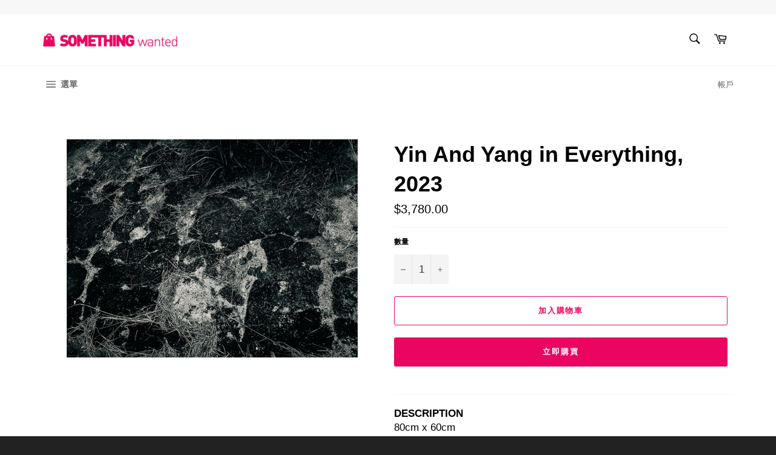

--- FILE ---
content_type: text/html; charset=utf-8
request_url: https://somethingwanted.com/products/yin-and-yang-in-everything-2037
body_size: 20633
content:
<!doctype html>
<html class="no-js" lang="zh-TW">
<head>

  <meta charset="utf-8">
  <meta http-equiv="X-UA-Compatible" content="IE=edge,chrome=1">
  <meta name="google-site-verification" content="zMsrAWMKhaa4c_fpjm2yIy8I1mob2eKjzlPzu7NJQqs" />
  <meta name="viewport" content="width=device-width,initial-scale=1">
  <meta name="theme-color" content="#ffffff">

  
    <link rel="shortcut icon" href="//somethingwanted.com/cdn/shop/files/Icon_64x64_4fe82960-b2e4-4702-9b01-a517f53fc63d_32x32.png?v=1614290268" type="image/png">
  

  <link rel="canonical" href="https://somethingwanted.com/products/yin-and-yang-in-everything-2037">
  <title>
  Yin And Yang in Everything, 2023 &ndash; Something Wanted
  </title>

  
    <meta name="description" content="DESCRIPTION80cm x 60cmUnique Artist&#39;s Print on Hahnemühle metallic paper with artist autograph DELIVERY OF THE GOODSDelivery will be arranged within 10-14 working days, shipping fee will be charged after shipping out. DELIVERY SERVICESF Express (PAID BY BUYER) *郵費到付 TERMS &amp;amp; CONDITIONS All images are for reference o">
  

  <!-- /snippets/social-meta-tags.liquid -->




<meta property="og:site_name" content="Something Wanted">
<meta property="og:url" content="https://somethingwanted.com/products/yin-and-yang-in-everything-2037">
<meta property="og:title" content="Yin And Yang in Everything, 2023">
<meta property="og:type" content="product">
<meta property="og:description" content="DESCRIPTION80cm x 60cmUnique Artist&#39;s Print on Hahnemühle metallic paper with artist autograph DELIVERY OF THE GOODSDelivery will be arranged within 10-14 working days, shipping fee will be charged after shipping out. DELIVERY SERVICESF Express (PAID BY BUYER) *郵費到付 TERMS &amp;amp; CONDITIONS All images are for reference o">

  <meta property="og:price:amount" content="3,780.00">
  <meta property="og:price:currency" content="HKD">

<meta property="og:image" content="http://somethingwanted.com/cdn/shop/files/YinAndYanginEverything_2023_3_780_14_1200x1200.jpg?v=1686110305">
<meta property="og:image:secure_url" content="https://somethingwanted.com/cdn/shop/files/YinAndYanginEverything_2023_3_780_14_1200x1200.jpg?v=1686110305">


<meta name="twitter:card" content="summary_large_image">
<meta name="twitter:title" content="Yin And Yang in Everything, 2023">
<meta name="twitter:description" content="DESCRIPTION80cm x 60cmUnique Artist&#39;s Print on Hahnemühle metallic paper with artist autograph DELIVERY OF THE GOODSDelivery will be arranged within 10-14 working days, shipping fee will be charged after shipping out. DELIVERY SERVICESF Express (PAID BY BUYER) *郵費到付 TERMS &amp;amp; CONDITIONS All images are for reference o">


  <script>
    document.documentElement.className = document.documentElement.className.replace('no-js', 'js');
  </script>

  <link href="//somethingwanted.com/cdn/shop/t/24/assets/theme.scss.css?v=103376332768532959001759259769" rel="stylesheet" type="text/css" media="all" />

  <script>
    window.theme = window.theme || {};

    theme.strings = {
      stockAvailable: "可供應 1 件",
      addToCart: "加入購物車",
      soldOut: "out of stock",
      unavailable: "無法供貨",
      noStockAvailable: "此商品庫存不足，無法加入購物車。",
      willNotShipUntil: "最快 [date] 出貨",
      willBeInStockAfter: "[date] 後會有現貨",
      totalCartDiscount: "您將省下 [savings]",
      addressError: "尋找此地址時發生錯誤",
      addressNoResults: "此地址無結果",
      addressQueryLimit: "您已超出 Google API 使用量限制。請考慮升級為\u003ca href=\"https:\/\/developers.google.com\/maps\/premium\/usage-limits\"\u003e付費方案\u003c\/a\u003e。",
      authError: "驗證 Google 地圖 API 金鑰時發生問題。",
      slideNumber: "目前為第 [slide_number] 投影片"
    };
  </script>

  <script src="//somethingwanted.com/cdn/shop/t/24/assets/lazysizes.min.js?v=56045284683979784691581575349" async="async"></script>

  

  <script src="//somethingwanted.com/cdn/shop/t/24/assets/vendor.js?v=59352919779726365461581575351" defer="defer"></script>

  
    <script>
      window.theme = window.theme || {};
      theme.moneyFormat = "${{amount}}";
    </script>
  
  
  <script src="//somethingwanted.com/cdn/shop/t/24/assets/theme.js?v=99022197236177588641581575349" defer="defer"></script>

  
  
  <script>window.performance && window.performance.mark && window.performance.mark('shopify.content_for_header.start');</script><meta id="shopify-digital-wallet" name="shopify-digital-wallet" content="/17892285/digital_wallets/dialog">
<link rel="alternate" type="application/json+oembed" href="https://somethingwanted.com/products/yin-and-yang-in-everything-2037.oembed">
<script async="async" src="/checkouts/internal/preloads.js?locale=zh-HK"></script>
<script id="shopify-features" type="application/json">{"accessToken":"d544a95cf64ff025cc622cab246f1f22","betas":["rich-media-storefront-analytics"],"domain":"somethingwanted.com","predictiveSearch":false,"shopId":17892285,"locale":"zh-tw"}</script>
<script>var Shopify = Shopify || {};
Shopify.shop = "somethingwanted.myshopify.com";
Shopify.locale = "zh-TW";
Shopify.currency = {"active":"HKD","rate":"1.0"};
Shopify.country = "HK";
Shopify.theme = {"name":"New Brand 2020 - For Single Product","id":80532701269,"schema_name":"Venture","schema_version":"11.0.3","theme_store_id":775,"role":"main"};
Shopify.theme.handle = "null";
Shopify.theme.style = {"id":null,"handle":null};
Shopify.cdnHost = "somethingwanted.com/cdn";
Shopify.routes = Shopify.routes || {};
Shopify.routes.root = "/";</script>
<script type="module">!function(o){(o.Shopify=o.Shopify||{}).modules=!0}(window);</script>
<script>!function(o){function n(){var o=[];function n(){o.push(Array.prototype.slice.apply(arguments))}return n.q=o,n}var t=o.Shopify=o.Shopify||{};t.loadFeatures=n(),t.autoloadFeatures=n()}(window);</script>
<script id="shop-js-analytics" type="application/json">{"pageType":"product"}</script>
<script defer="defer" async type="module" src="//somethingwanted.com/cdn/shopifycloud/shop-js/modules/v2/client.init-shop-cart-sync_D7a00JyF.zh-TW.esm.js"></script>
<script defer="defer" async type="module" src="//somethingwanted.com/cdn/shopifycloud/shop-js/modules/v2/chunk.common_B9kDLQQr.esm.js"></script>
<script type="module">
  await import("//somethingwanted.com/cdn/shopifycloud/shop-js/modules/v2/client.init-shop-cart-sync_D7a00JyF.zh-TW.esm.js");
await import("//somethingwanted.com/cdn/shopifycloud/shop-js/modules/v2/chunk.common_B9kDLQQr.esm.js");

  window.Shopify.SignInWithShop?.initShopCartSync?.({"fedCMEnabled":true,"windoidEnabled":true});

</script>
<script>(function() {
  var isLoaded = false;
  function asyncLoad() {
    if (isLoaded) return;
    isLoaded = true;
    var urls = ["\/\/www.powr.io\/powr.js?powr-token=somethingwanted.myshopify.com\u0026external-type=shopify\u0026shop=somethingwanted.myshopify.com","https:\/\/str.rise-ai.com\/?shop=somethingwanted.myshopify.com","https:\/\/strn.rise-ai.com\/?shop=somethingwanted.myshopify.com","https:\/\/api.revy.io\/bundle.js?shop=somethingwanted.myshopify.com","\/\/app.backinstock.org\/widget\/12968_1720040833.js?category=bis\u0026v=6\u0026shop=somethingwanted.myshopify.com"];
    for (var i = 0; i < urls.length; i++) {
      var s = document.createElement('script');
      s.type = 'text/javascript';
      s.async = true;
      s.src = urls[i];
      var x = document.getElementsByTagName('script')[0];
      x.parentNode.insertBefore(s, x);
    }
  };
  if(window.attachEvent) {
    window.attachEvent('onload', asyncLoad);
  } else {
    window.addEventListener('load', asyncLoad, false);
  }
})();</script>
<script id="__st">var __st={"a":17892285,"offset":28800,"reqid":"db72ed80-050f-4d4c-a1ce-0dd1c179fe31-1765714267","pageurl":"somethingwanted.com\/products\/yin-and-yang-in-everything-2037","u":"5139dbf1669d","p":"product","rtyp":"product","rid":6933434662997};</script>
<script>window.ShopifyPaypalV4VisibilityTracking = true;</script>
<script id="captcha-bootstrap">!function(){'use strict';const t='contact',e='account',n='new_comment',o=[[t,t],['blogs',n],['comments',n],[t,'customer']],c=[[e,'customer_login'],[e,'guest_login'],[e,'recover_customer_password'],[e,'create_customer']],r=t=>t.map((([t,e])=>`form[action*='/${t}']:not([data-nocaptcha='true']) input[name='form_type'][value='${e}']`)).join(','),a=t=>()=>t?[...document.querySelectorAll(t)].map((t=>t.form)):[];function s(){const t=[...o],e=r(t);return a(e)}const i='password',u='form_key',d=['recaptcha-v3-token','g-recaptcha-response','h-captcha-response',i],f=()=>{try{return window.sessionStorage}catch{return}},m='__shopify_v',_=t=>t.elements[u];function p(t,e,n=!1){try{const o=window.sessionStorage,c=JSON.parse(o.getItem(e)),{data:r}=function(t){const{data:e,action:n}=t;return t[m]||n?{data:e,action:n}:{data:t,action:n}}(c);for(const[e,n]of Object.entries(r))t.elements[e]&&(t.elements[e].value=n);n&&o.removeItem(e)}catch(o){console.error('form repopulation failed',{error:o})}}const l='form_type',E='cptcha';function T(t){t.dataset[E]=!0}const w=window,h=w.document,L='Shopify',v='ce_forms',y='captcha';let A=!1;((t,e)=>{const n=(g='f06e6c50-85a8-45c8-87d0-21a2b65856fe',I='https://cdn.shopify.com/shopifycloud/storefront-forms-hcaptcha/ce_storefront_forms_captcha_hcaptcha.v1.5.2.iife.js',D={infoText:'已受到 hCaptcha 保護',privacyText:'隱私',termsText:'條款'},(t,e,n)=>{const o=w[L][v],c=o.bindForm;if(c)return c(t,g,e,D).then(n);var r;o.q.push([[t,g,e,D],n]),r=I,A||(h.body.append(Object.assign(h.createElement('script'),{id:'captcha-provider',async:!0,src:r})),A=!0)});var g,I,D;w[L]=w[L]||{},w[L][v]=w[L][v]||{},w[L][v].q=[],w[L][y]=w[L][y]||{},w[L][y].protect=function(t,e){n(t,void 0,e),T(t)},Object.freeze(w[L][y]),function(t,e,n,w,h,L){const[v,y,A,g]=function(t,e,n){const i=e?o:[],u=t?c:[],d=[...i,...u],f=r(d),m=r(i),_=r(d.filter((([t,e])=>n.includes(e))));return[a(f),a(m),a(_),s()]}(w,h,L),I=t=>{const e=t.target;return e instanceof HTMLFormElement?e:e&&e.form},D=t=>v().includes(t);t.addEventListener('submit',(t=>{const e=I(t);if(!e)return;const n=D(e)&&!e.dataset.hcaptchaBound&&!e.dataset.recaptchaBound,o=_(e),c=g().includes(e)&&(!o||!o.value);(n||c)&&t.preventDefault(),c&&!n&&(function(t){try{if(!f())return;!function(t){const e=f();if(!e)return;const n=_(t);if(!n)return;const o=n.value;o&&e.removeItem(o)}(t);const e=Array.from(Array(32),(()=>Math.random().toString(36)[2])).join('');!function(t,e){_(t)||t.append(Object.assign(document.createElement('input'),{type:'hidden',name:u})),t.elements[u].value=e}(t,e),function(t,e){const n=f();if(!n)return;const o=[...t.querySelectorAll(`input[type='${i}']`)].map((({name:t})=>t)),c=[...d,...o],r={};for(const[a,s]of new FormData(t).entries())c.includes(a)||(r[a]=s);n.setItem(e,JSON.stringify({[m]:1,action:t.action,data:r}))}(t,e)}catch(e){console.error('failed to persist form',e)}}(e),e.submit())}));const S=(t,e)=>{t&&!t.dataset[E]&&(n(t,e.some((e=>e===t))),T(t))};for(const o of['focusin','change'])t.addEventListener(o,(t=>{const e=I(t);D(e)&&S(e,y())}));const B=e.get('form_key'),M=e.get(l),P=B&&M;t.addEventListener('DOMContentLoaded',(()=>{const t=y();if(P)for(const e of t)e.elements[l].value===M&&p(e,B);[...new Set([...A(),...v().filter((t=>'true'===t.dataset.shopifyCaptcha))])].forEach((e=>S(e,t)))}))}(h,new URLSearchParams(w.location.search),n,t,e,['guest_login'])})(!0,!0)}();</script>
<script integrity="sha256-52AcMU7V7pcBOXWImdc/TAGTFKeNjmkeM1Pvks/DTgc=" data-source-attribution="shopify.loadfeatures" defer="defer" src="//somethingwanted.com/cdn/shopifycloud/storefront/assets/storefront/load_feature-81c60534.js" crossorigin="anonymous"></script>
<script data-source-attribution="shopify.dynamic_checkout.dynamic.init">var Shopify=Shopify||{};Shopify.PaymentButton=Shopify.PaymentButton||{isStorefrontPortableWallets:!0,init:function(){window.Shopify.PaymentButton.init=function(){};var t=document.createElement("script");t.src="https://somethingwanted.com/cdn/shopifycloud/portable-wallets/latest/portable-wallets.zh-tw.js",t.type="module",document.head.appendChild(t)}};
</script>
<script data-source-attribution="shopify.dynamic_checkout.buyer_consent">
  function portableWalletsHideBuyerConsent(e){var t=document.getElementById("shopify-buyer-consent"),n=document.getElementById("shopify-subscription-policy-button");t&&n&&(t.classList.add("hidden"),t.setAttribute("aria-hidden","true"),n.removeEventListener("click",e))}function portableWalletsShowBuyerConsent(e){var t=document.getElementById("shopify-buyer-consent"),n=document.getElementById("shopify-subscription-policy-button");t&&n&&(t.classList.remove("hidden"),t.removeAttribute("aria-hidden"),n.addEventListener("click",e))}window.Shopify?.PaymentButton&&(window.Shopify.PaymentButton.hideBuyerConsent=portableWalletsHideBuyerConsent,window.Shopify.PaymentButton.showBuyerConsent=portableWalletsShowBuyerConsent);
</script>
<script>
  function portableWalletsCleanup(e){e&&e.src&&console.error("Failed to load portable wallets script "+e.src);var t=document.querySelectorAll("shopify-accelerated-checkout .shopify-payment-button__skeleton, shopify-accelerated-checkout-cart .wallet-cart-button__skeleton"),e=document.getElementById("shopify-buyer-consent");for(let e=0;e<t.length;e++)t[e].remove();e&&e.remove()}function portableWalletsNotLoadedAsModule(e){e instanceof ErrorEvent&&"string"==typeof e.message&&e.message.includes("import.meta")&&"string"==typeof e.filename&&e.filename.includes("portable-wallets")&&(window.removeEventListener("error",portableWalletsNotLoadedAsModule),window.Shopify.PaymentButton.failedToLoad=e,"loading"===document.readyState?document.addEventListener("DOMContentLoaded",window.Shopify.PaymentButton.init):window.Shopify.PaymentButton.init())}window.addEventListener("error",portableWalletsNotLoadedAsModule);
</script>

<script type="module" src="https://somethingwanted.com/cdn/shopifycloud/portable-wallets/latest/portable-wallets.zh-tw.js" onError="portableWalletsCleanup(this)" crossorigin="anonymous"></script>
<script nomodule>
  document.addEventListener("DOMContentLoaded", portableWalletsCleanup);
</script>

<link id="shopify-accelerated-checkout-styles" rel="stylesheet" media="screen" href="https://somethingwanted.com/cdn/shopifycloud/portable-wallets/latest/accelerated-checkout-backwards-compat.css" crossorigin="anonymous">
<style id="shopify-accelerated-checkout-cart">
        #shopify-buyer-consent {
  margin-top: 1em;
  display: inline-block;
  width: 100%;
}

#shopify-buyer-consent.hidden {
  display: none;
}

#shopify-subscription-policy-button {
  background: none;
  border: none;
  padding: 0;
  text-decoration: underline;
  font-size: inherit;
  cursor: pointer;
}

#shopify-subscription-policy-button::before {
  box-shadow: none;
}

      </style>

<script>window.performance && window.performance.mark && window.performance.mark('shopify.content_for_header.end');</script>
  <script src="https://shopoe.net/app.js"></script>
<script>window.is_hulkpo_installed=true</script><!-- BEGIN app block: shopify://apps/buddha-mega-menu-navigation/blocks/megamenu/dbb4ce56-bf86-4830-9b3d-16efbef51c6f -->
<script>
        var productImageAndPrice = [],
            collectionImages = [],
            articleImages = [],
            mmLivIcons = false,
            mmFlipClock = false,
            mmFixesUseJquery = false,
            mmNumMMI = 4,
            mmSchemaTranslation = {},
            mmMenuStrings =  [] ,
            mmShopLocale = "zh-TW",
            mmShopLocaleCollectionsRoute = "/collections",
            mmSchemaDesignJSON = [{"action":"design","setting":"font_family","value":"Default"},{"action":"design","setting":"tree_sub_direction","value":"set_tree_auto"},{"action":"design","setting":"button_background_hover_color","value":"#0d8781"},{"action":"design","setting":"link_hover_color","value":"#0da19a"},{"action":"design","setting":"button_background_color","value":"#0da19a"},{"action":"design","setting":"link_color","value":"#4e4e4e"},{"action":"design","setting":"background_hover_color","value":"#f9f9f9"},{"action":"design","setting":"background_color","value":"#ffffff"},{"action":"design","setting":"button_text_hover_color","value":"#ffffff"},{"action":"design","setting":"button_text_color","value":"#ffffff"},{"action":"design","setting":"font_size","value":"13px"},{"action":"design","setting":"text_color","value":"#222222"},{"action":"design","setting":"vertical_text_color","value":"#4e4e4e"},{"action":"design","setting":"vertical_link_color","value":"#4e4e4e"},{"action":"design","setting":"vertical_link_hover_color","value":"#0da19a"},{"action":"design","setting":"vertical_font_size","value":"13px"}],
            mmDomChangeSkipUl = "",
            buddhaMegaMenuShop = "somethingwanted.myshopify.com",
            mmWireframeCompression = "0",
            mmExtensionAssetUrl = "https://cdn.shopify.com/extensions/019abe06-4a3f-7763-88da-170e1b54169b/mega-menu-151/assets/";var bestSellersHTML = '';var newestProductsHTML = '';/* get link lists api */
        var linkLists={"main-menu" : {"title":"Something Wanted 選單", "items":["/","https://somethingwanted.com/collections/madame-figaro","/collections/madame-figaro-see-you-in-my-dream-exhibition","/collections/lost-in-your-eyes-iman","/collections/%E9%A1%AF%E5%8C%96%E7%9A%84%E5%A5%87%E8%B9%9F-%E6%B0%B4%E7%93%B6%E6%99%82%E4%BB%A3%E7%9A%84%E8%B1%90%E7%9B%9B%E8%88%87%E8%A6%BA%E9%86%92%E4%B9%8B%E6%97%85-%E8%8E%8E%E6%8B%89",]},"footer" : {"title":"Something Wanted", "items":["/pages/terms-of-services","/pages/privacy-policy","/pages/refund-policy","/pages/contact-us","/collections",]},"customer-account-main-menu" : {"title":"顧客帳號主選單", "items":["/","https://shopify.com/17892285/account/orders?locale=zh-TW&amp;region_country=HK",]},};/*ENDPARSE*/

        

        /* set product prices *//* get the collection images *//* get the article images *//* customer fixes */
        var mmThemeFixesAfter = function(){ if (tempMenuObject.u.querySelector(".site-nav--active.buddha-menu-item") == null) { mmForEach(tempMenuObject.u, ".buddha-menu-item", function(el){ el.classList.add("site-nav--active"); }); } mmAddStyle(" .horizontal-mega-menu { white-space: normal; } ", "themeScript"); }; 
        

        var mmWireframe = {"html" : "<li class=\"buddha-menu-item\"  ><a data-href=\"/\" href=\"/\" aria-label=\"Home\" data-no-instant=\"\" onclick=\"mmGoToPage(this, event); return false;\"  ><i class=\"mm-icon static fa fa-home\" aria-hidden=\"true\"></i><span class=\"mm-title\">Home</span></a></li><li class=\"buddha-menu-item\"  ><a data-href=\"/\" href=\"/\" aria-label=\"Health Care Store\" data-no-instant=\"\" onclick=\"mmGoToPage(this, event); return false;\"  ><i class=\"mm-icon static fa fa-child\" aria-hidden=\"true\"></i><span class=\"mm-title\">Health Care Store</span><i class=\"mm-arrow mm-angle-down\" aria-hidden=\"true\"></i><span class=\"toggle-menu-btn\" style=\"display:none;\" title=\"Toggle menu\" onclick=\"return toggleSubmenu(this)\"><span class=\"mm-arrow-icon\"><span class=\"bar-one\"></span><span class=\"bar-two\"></span></span></span></a><ul class=\"mm-submenu tree  small mm-last-level\"><li data-href=\"/\" href=\"/\" aria-label=\"Supplement\" data-no-instant=\"\" onclick=\"mmGoToPage(this, event); return false;\"  ><a data-href=\"/\" href=\"/\" aria-label=\"Supplement\" data-no-instant=\"\" onclick=\"mmGoToPage(this, event); return false;\"  ><span class=\"mm-title\">Supplement</span></a></li><li data-href=\"/\" href=\"/\" aria-label=\"Personal care\" data-no-instant=\"\" onclick=\"mmGoToPage(this, event); return false;\"  ><a data-href=\"/\" href=\"/\" aria-label=\"Personal care\" data-no-instant=\"\" onclick=\"mmGoToPage(this, event); return false;\"  ><span class=\"mm-title\">Personal care</span></a></li></ul></li><li class=\"buddha-menu-item\"  ><a data-href=\"/collections/beauty\" href=\"/collections/beauty\" aria-label=\"Pass\" data-no-instant=\"\" onclick=\"mmGoToPage(this, event); return false;\"  ><i class=\"mm-icon static fa fa-magic\" aria-hidden=\"true\"></i><span class=\"mm-title\">Pass</span><i class=\"mm-arrow mm-angle-down\" aria-hidden=\"true\"></i><span class=\"toggle-menu-btn\" style=\"display:none;\" title=\"Toggle menu\" onclick=\"return toggleSubmenu(this)\"><span class=\"mm-arrow-icon\"><span class=\"bar-one\"></span><span class=\"bar-two\"></span></span></span></a><ul class=\"mm-submenu tree  small mm-last-level\"><li data-href=\"/\" href=\"/\" aria-label=\"Bridal pass\" data-no-instant=\"\" onclick=\"mmGoToPage(this, event); return false;\"  ><a data-href=\"/\" href=\"/\" aria-label=\"Bridal pass\" data-no-instant=\"\" onclick=\"mmGoToPage(this, event); return false;\"  ><span class=\"mm-title\">Bridal pass</span></a></li><li data-href=\"/\" href=\"/\" aria-label=\"Beauty pass\" data-no-instant=\"\" onclick=\"mmGoToPage(this, event); return false;\"  ><a data-href=\"/\" href=\"/\" aria-label=\"Beauty pass\" data-no-instant=\"\" onclick=\"mmGoToPage(this, event); return false;\"  ><span class=\"mm-title\">Beauty pass</span></a></li><li data-href=\"/\" href=\"/\" aria-label=\"Kids pass\" data-no-instant=\"\" onclick=\"mmGoToPage(this, event); return false;\"  ><a data-href=\"/\" href=\"/\" aria-label=\"Kids pass\" data-no-instant=\"\" onclick=\"mmGoToPage(this, event); return false;\"  ><span class=\"mm-title\">Kids pass</span></a></li></ul></li><li class=\"buddha-menu-item\"  ><a data-href=\"/\" href=\"/\" aria-label=\"More Select\" data-no-instant=\"\" onclick=\"mmGoToPage(this, event); return false;\"  ><i class=\"mm-icon static fa fa-thumbs-up\" aria-hidden=\"true\"></i><span class=\"mm-title\">More Select</span><i class=\"mm-arrow mm-angle-down\" aria-hidden=\"true\"></i><span class=\"toggle-menu-btn\" style=\"display:none;\" title=\"Toggle menu\" onclick=\"return toggleSubmenu(this)\"><span class=\"mm-arrow-icon\"><span class=\"bar-one\"></span><span class=\"bar-two\"></span></span></span></a><ul class=\"mm-submenu tree  small mm-last-level\"><li data-href=\"/\" href=\"/\" aria-label=\"Beauty gadget\" data-no-instant=\"\" onclick=\"mmGoToPage(this, event); return false;\"  ><a data-href=\"/\" href=\"/\" aria-label=\"Beauty gadget\" data-no-instant=\"\" onclick=\"mmGoToPage(this, event); return false;\"  ><span class=\"mm-title\">Beauty gadget</span></a></li><li data-href=\"/\" href=\"/\" aria-label=\"Pop-up campaign\" data-no-instant=\"\" onclick=\"mmGoToPage(this, event); return false;\"  ><a data-href=\"/\" href=\"/\" aria-label=\"Pop-up campaign\" data-no-instant=\"\" onclick=\"mmGoToPage(this, event); return false;\"  ><span class=\"mm-title\">Pop-up campaign</span></a></li></ul></li>" };

        function mmLoadJS(file, async = true) {
            let script = document.createElement("script");
            script.setAttribute("src", file);
            script.setAttribute("data-no-instant", "");
            script.setAttribute("type", "text/javascript");
            script.setAttribute("async", async);
            document.head.appendChild(script);
        }
        function mmLoadCSS(file) {  
            var style = document.createElement('link');
            style.href = file;
            style.type = 'text/css';
            style.rel = 'stylesheet';
            document.head.append(style); 
        }
              
        var mmDisableWhenResIsLowerThan = '';
        var mmLoadResources = (mmDisableWhenResIsLowerThan == '' || mmDisableWhenResIsLowerThan == 0 || (mmDisableWhenResIsLowerThan > 0 && window.innerWidth>=mmDisableWhenResIsLowerThan));
        if (mmLoadResources) {
            /* load resources via js injection */
            mmLoadJS("https://cdn.shopify.com/extensions/019abe06-4a3f-7763-88da-170e1b54169b/mega-menu-151/assets/buddha-megamenu.js");
            
            mmLoadCSS("https://cdn.shopify.com/extensions/019abe06-4a3f-7763-88da-170e1b54169b/mega-menu-151/assets/buddha-megamenu2.css");}
    </script><!-- HIDE ORIGINAL MENU --><style id="mmHideOriginalMenuStyle"> #SiteNav {visibility: hidden !important;} </style>
        <script>
            setTimeout(function(){
                var mmHideStyle  = document.querySelector("#mmHideOriginalMenuStyle");
                if (mmHideStyle) mmHideStyle.parentNode.removeChild(mmHideStyle);
            },10000);
        </script>
<!-- END app block --><!-- BEGIN app block: shopify://apps/warnify-pro-warnings/blocks/main/b82106ea-6172-4ab0-814f-17df1cb2b18a --><!-- BEGIN app snippet: product -->
<script>    var Elspw = {        params: {            money_format: "${{amount}}",            cart: {                "total_price" : 0,                "attributes": {},                "items" : [                ]            }        }    };    Elspw.params.product = {        "id": 6933434662997,        "title": "Yin And Yang in Everything, 2023",        "handle": "yin-and-yang-in-everything-2037",        "tags": [],        "variants":[{"id":40633282592853,"qty":1,"title":"Default Title","policy":"deny"}],        "collection_ids":[275552239701]    };</script><!-- END app snippet --><!-- BEGIN app snippet: settings -->
  <script>    (function(){      Elspw.loadScript=function(a,b){var c=document.createElement("script");c.type="text/javascript",c.readyState?c.onreadystatechange=function(){"loaded"!=c.readyState&&"complete"!=c.readyState||(c.onreadystatechange=null,b())}:c.onload=function(){b()},c.src=a,document.getElementsByTagName("head")[0].appendChild(c)};      Elspw.config= {"enabled":true,"button":"form[action=\"/cart/add\"] [type=submit], form[action=\"/cart/add\"] .shopify-payment-button__button","css":"","tag":"Els PW","alerts":[],"grid_enabled":1,"cdn":"https://s3.amazonaws.com/els-apps/product-warnings/","theme_app_extensions_enabled":1} ;    })(Elspw)  </script>  <script defer src="https://cdn.shopify.com/extensions/019a9bbd-fa61-76ab-a1b8-1e402579e20d/cli-19/assets/app.js"></script>

<script>
  Elspw.params.elsGeoScriptPath = "https://cdn.shopify.com/extensions/019a9bbd-fa61-76ab-a1b8-1e402579e20d/cli-19/assets/els.geo.js";
  Elspw.params.remodalScriptPath = "https://cdn.shopify.com/extensions/019a9bbd-fa61-76ab-a1b8-1e402579e20d/cli-19/assets/remodal.js";
  Elspw.params.cssPath = "https://cdn.shopify.com/extensions/019a9bbd-fa61-76ab-a1b8-1e402579e20d/cli-19/assets/app.css";
</script><!-- END app snippet --><!-- BEGIN app snippet: elspw-jsons -->



  <script type="application/json" id="elspw-product">
    
          {        "id": 6933434662997,        "title": "Yin And Yang in Everything, 2023",        "handle": "yin-and-yang-in-everything-2037",        "tags": [],        "variants":[{"id":40633282592853,"qty":1,"title":"Default Title","policy":"deny"}],        "collection_ids":[275552239701]      }    
  </script>



<!-- END app snippet -->


<!-- END app block --><!-- BEGIN app block: shopify://apps/hk-pickup-store-sf-express/blocks/pickup-options/708dac37-b435-44e3-8758-c38fcc222dc0 -->


<!-- BEGIN app snippet: pickup-options-info --><script type="text/javascript">
window.waveLocalPickup = window.waveLocalPickup || {};window.waveLocalPickup.langCode = 'zh-TW';
window.waveLocalPickup.shopName = 'Something Wanted';
window.waveLocalPickup.secret = '759c57be86174e35918cf4621a766af0';
window.waveLocalPickup.domain = 'somethingwanted.myshopify.com';
window.waveLocalPickup.pageType = 'product';
window.waveLocalPickup.registerUrl = '/account/register';
window.waveLocalPickup.themeSettings = {"color_header_bg":"#ffffff","color_header_links":"#000000","color_body_bg":"#f7f7f7","color_content_bg":"#ffffff","color_body_headings":"#000000","color_body_text":"#000000","color_button_bg":"#eb0460","color_button_text":"#fff","color_footer_bg":"#222222","color_footer_text":"#fff","color_hero_text":"#fff","color_hero_bg":"#eb0460","type_accent_family":{"error":"json not allowed for this object"},"type_accent_spacing":false,"type_accent_transform":true,"type_base_family":{"error":"json not allowed for this object"},"type_base_size":"17px","type_nav_size":"14px","type_nav_spacing":true,"type_nav_transform":true,"product_images_padding":true,"product_vendor_enable":false,"share_image":null,"social_facebook_link":"","social_twitter_link":"","social_pinterest_link":"","social_instagram_link":"","social_tumblr_link":"","social_snapchat_link":"","social_youtube_link":"","social_vimeo_link":"","share_facebook":true,"share_twitter":true,"share_pinterest":true,"favicon":"\/\/somethingwanted.com\/cdn\/shop\/files\/Icon_64x64_4fe82960-b2e4-4702-9b01-a517f53fc63d.png?v=1614290268","checkout_header_image":null,"checkout_logo_image":"\/\/somethingwanted.com\/cdn\/shop\/files\/Logo_2x_929caea3-9a68-4a99-93d3-fe28f94fdbb5.png?v=1614290268","checkout_logo_position":"left","checkout_logo_size":"small","checkout_body_background_image":null,"checkout_body_background_color":"#fff","checkout_input_background_color_mode":"white","checkout_sidebar_background_image":null,"checkout_sidebar_background_color":"#fafafa","checkout_heading_font":"-apple-system, BlinkMacSystemFont, 'Segoe UI', Roboto, Helvetica, Arial, sans-serif, 'Apple Color Emoji', 'Segoe UI Emoji', 'Segoe UI Symbol'","checkout_body_font":"-apple-system, BlinkMacSystemFont, 'Segoe UI', Roboto, Helvetica, Arial, sans-serif, 'Apple Color Emoji', 'Segoe UI Emoji', 'Segoe UI Symbol'","checkout_accent_color":"#eb0460","checkout_button_color":"#eb0460","checkout_error_color":"#e10000","checkout_banner_background_color":"#fff","checkout_call_to_action_color":"#d8232f","checkout_use_header_image":false,"color_newsletter_input":"#303030","customer_layout":"customer_area"};
window.waveLocalPickup.cart = {};
window.waveLocalPickup.customerTags = null;
</script>
<!-- END app snippet -->



<!-- END app block --><link href="https://monorail-edge.shopifysvc.com" rel="dns-prefetch">
<script>(function(){if ("sendBeacon" in navigator && "performance" in window) {try {var session_token_from_headers = performance.getEntriesByType('navigation')[0].serverTiming.find(x => x.name == '_s').description;} catch {var session_token_from_headers = undefined;}var session_cookie_matches = document.cookie.match(/_shopify_s=([^;]*)/);var session_token_from_cookie = session_cookie_matches && session_cookie_matches.length === 2 ? session_cookie_matches[1] : "";var session_token = session_token_from_headers || session_token_from_cookie || "";function handle_abandonment_event(e) {var entries = performance.getEntries().filter(function(entry) {return /monorail-edge.shopifysvc.com/.test(entry.name);});if (!window.abandonment_tracked && entries.length === 0) {window.abandonment_tracked = true;var currentMs = Date.now();var navigation_start = performance.timing.navigationStart;var payload = {shop_id: 17892285,url: window.location.href,navigation_start,duration: currentMs - navigation_start,session_token,page_type: "product"};window.navigator.sendBeacon("https://monorail-edge.shopifysvc.com/v1/produce", JSON.stringify({schema_id: "online_store_buyer_site_abandonment/1.1",payload: payload,metadata: {event_created_at_ms: currentMs,event_sent_at_ms: currentMs}}));}}window.addEventListener('pagehide', handle_abandonment_event);}}());</script>
<script id="web-pixels-manager-setup">(function e(e,d,r,n,o){if(void 0===o&&(o={}),!Boolean(null===(a=null===(i=window.Shopify)||void 0===i?void 0:i.analytics)||void 0===a?void 0:a.replayQueue)){var i,a;window.Shopify=window.Shopify||{};var t=window.Shopify;t.analytics=t.analytics||{};var s=t.analytics;s.replayQueue=[],s.publish=function(e,d,r){return s.replayQueue.push([e,d,r]),!0};try{self.performance.mark("wpm:start")}catch(e){}var l=function(){var e={modern:/Edge?\/(1{2}[4-9]|1[2-9]\d|[2-9]\d{2}|\d{4,})\.\d+(\.\d+|)|Firefox\/(1{2}[4-9]|1[2-9]\d|[2-9]\d{2}|\d{4,})\.\d+(\.\d+|)|Chrom(ium|e)\/(9{2}|\d{3,})\.\d+(\.\d+|)|(Maci|X1{2}).+ Version\/(15\.\d+|(1[6-9]|[2-9]\d|\d{3,})\.\d+)([,.]\d+|)( \(\w+\)|)( Mobile\/\w+|) Safari\/|Chrome.+OPR\/(9{2}|\d{3,})\.\d+\.\d+|(CPU[ +]OS|iPhone[ +]OS|CPU[ +]iPhone|CPU IPhone OS|CPU iPad OS)[ +]+(15[._]\d+|(1[6-9]|[2-9]\d|\d{3,})[._]\d+)([._]\d+|)|Android:?[ /-](13[3-9]|1[4-9]\d|[2-9]\d{2}|\d{4,})(\.\d+|)(\.\d+|)|Android.+Firefox\/(13[5-9]|1[4-9]\d|[2-9]\d{2}|\d{4,})\.\d+(\.\d+|)|Android.+Chrom(ium|e)\/(13[3-9]|1[4-9]\d|[2-9]\d{2}|\d{4,})\.\d+(\.\d+|)|SamsungBrowser\/([2-9]\d|\d{3,})\.\d+/,legacy:/Edge?\/(1[6-9]|[2-9]\d|\d{3,})\.\d+(\.\d+|)|Firefox\/(5[4-9]|[6-9]\d|\d{3,})\.\d+(\.\d+|)|Chrom(ium|e)\/(5[1-9]|[6-9]\d|\d{3,})\.\d+(\.\d+|)([\d.]+$|.*Safari\/(?![\d.]+ Edge\/[\d.]+$))|(Maci|X1{2}).+ Version\/(10\.\d+|(1[1-9]|[2-9]\d|\d{3,})\.\d+)([,.]\d+|)( \(\w+\)|)( Mobile\/\w+|) Safari\/|Chrome.+OPR\/(3[89]|[4-9]\d|\d{3,})\.\d+\.\d+|(CPU[ +]OS|iPhone[ +]OS|CPU[ +]iPhone|CPU IPhone OS|CPU iPad OS)[ +]+(10[._]\d+|(1[1-9]|[2-9]\d|\d{3,})[._]\d+)([._]\d+|)|Android:?[ /-](13[3-9]|1[4-9]\d|[2-9]\d{2}|\d{4,})(\.\d+|)(\.\d+|)|Mobile Safari.+OPR\/([89]\d|\d{3,})\.\d+\.\d+|Android.+Firefox\/(13[5-9]|1[4-9]\d|[2-9]\d{2}|\d{4,})\.\d+(\.\d+|)|Android.+Chrom(ium|e)\/(13[3-9]|1[4-9]\d|[2-9]\d{2}|\d{4,})\.\d+(\.\d+|)|Android.+(UC? ?Browser|UCWEB|U3)[ /]?(15\.([5-9]|\d{2,})|(1[6-9]|[2-9]\d|\d{3,})\.\d+)\.\d+|SamsungBrowser\/(5\.\d+|([6-9]|\d{2,})\.\d+)|Android.+MQ{2}Browser\/(14(\.(9|\d{2,})|)|(1[5-9]|[2-9]\d|\d{3,})(\.\d+|))(\.\d+|)|K[Aa][Ii]OS\/(3\.\d+|([4-9]|\d{2,})\.\d+)(\.\d+|)/},d=e.modern,r=e.legacy,n=navigator.userAgent;return n.match(d)?"modern":n.match(r)?"legacy":"unknown"}(),u="modern"===l?"modern":"legacy",c=(null!=n?n:{modern:"",legacy:""})[u],f=function(e){return[e.baseUrl,"/wpm","/b",e.hashVersion,"modern"===e.buildTarget?"m":"l",".js"].join("")}({baseUrl:d,hashVersion:r,buildTarget:u}),m=function(e){var d=e.version,r=e.bundleTarget,n=e.surface,o=e.pageUrl,i=e.monorailEndpoint;return{emit:function(e){var a=e.status,t=e.errorMsg,s=(new Date).getTime(),l=JSON.stringify({metadata:{event_sent_at_ms:s},events:[{schema_id:"web_pixels_manager_load/3.1",payload:{version:d,bundle_target:r,page_url:o,status:a,surface:n,error_msg:t},metadata:{event_created_at_ms:s}}]});if(!i)return console&&console.warn&&console.warn("[Web Pixels Manager] No Monorail endpoint provided, skipping logging."),!1;try{return self.navigator.sendBeacon.bind(self.navigator)(i,l)}catch(e){}var u=new XMLHttpRequest;try{return u.open("POST",i,!0),u.setRequestHeader("Content-Type","text/plain"),u.send(l),!0}catch(e){return console&&console.warn&&console.warn("[Web Pixels Manager] Got an unhandled error while logging to Monorail."),!1}}}}({version:r,bundleTarget:l,surface:e.surface,pageUrl:self.location.href,monorailEndpoint:e.monorailEndpoint});try{o.browserTarget=l,function(e){var d=e.src,r=e.async,n=void 0===r||r,o=e.onload,i=e.onerror,a=e.sri,t=e.scriptDataAttributes,s=void 0===t?{}:t,l=document.createElement("script"),u=document.querySelector("head"),c=document.querySelector("body");if(l.async=n,l.src=d,a&&(l.integrity=a,l.crossOrigin="anonymous"),s)for(var f in s)if(Object.prototype.hasOwnProperty.call(s,f))try{l.dataset[f]=s[f]}catch(e){}if(o&&l.addEventListener("load",o),i&&l.addEventListener("error",i),u)u.appendChild(l);else{if(!c)throw new Error("Did not find a head or body element to append the script");c.appendChild(l)}}({src:f,async:!0,onload:function(){if(!function(){var e,d;return Boolean(null===(d=null===(e=window.Shopify)||void 0===e?void 0:e.analytics)||void 0===d?void 0:d.initialized)}()){var d=window.webPixelsManager.init(e)||void 0;if(d){var r=window.Shopify.analytics;r.replayQueue.forEach((function(e){var r=e[0],n=e[1],o=e[2];d.publishCustomEvent(r,n,o)})),r.replayQueue=[],r.publish=d.publishCustomEvent,r.visitor=d.visitor,r.initialized=!0}}},onerror:function(){return m.emit({status:"failed",errorMsg:"".concat(f," has failed to load")})},sri:function(e){var d=/^sha384-[A-Za-z0-9+/=]+$/;return"string"==typeof e&&d.test(e)}(c)?c:"",scriptDataAttributes:o}),m.emit({status:"loading"})}catch(e){m.emit({status:"failed",errorMsg:(null==e?void 0:e.message)||"Unknown error"})}}})({shopId: 17892285,storefrontBaseUrl: "https://somethingwanted.com",extensionsBaseUrl: "https://extensions.shopifycdn.com/cdn/shopifycloud/web-pixels-manager",monorailEndpoint: "https://monorail-edge.shopifysvc.com/unstable/produce_batch",surface: "storefront-renderer",enabledBetaFlags: ["2dca8a86"],webPixelsConfigList: [{"id":"203849813","configuration":"{\"config\":\"{\\\"pixel_id\\\":\\\"G-X859S9BJD2\\\",\\\"google_tag_ids\\\":[\\\"G-X859S9BJD2\\\"],\\\"gtag_events\\\":[{\\\"type\\\":\\\"begin_checkout\\\",\\\"action_label\\\":\\\"G-X859S9BJD2\\\"},{\\\"type\\\":\\\"search\\\",\\\"action_label\\\":\\\"G-X859S9BJD2\\\"},{\\\"type\\\":\\\"view_item\\\",\\\"action_label\\\":\\\"G-X859S9BJD2\\\"},{\\\"type\\\":\\\"purchase\\\",\\\"action_label\\\":\\\"G-X859S9BJD2\\\"},{\\\"type\\\":\\\"page_view\\\",\\\"action_label\\\":\\\"G-X859S9BJD2\\\"},{\\\"type\\\":\\\"add_payment_info\\\",\\\"action_label\\\":\\\"G-X859S9BJD2\\\"},{\\\"type\\\":\\\"add_to_cart\\\",\\\"action_label\\\":\\\"G-X859S9BJD2\\\"}],\\\"enable_monitoring_mode\\\":false}\"}","eventPayloadVersion":"v1","runtimeContext":"OPEN","scriptVersion":"b2a88bafab3e21179ed38636efcd8a93","type":"APP","apiClientId":1780363,"privacyPurposes":[],"dataSharingAdjustments":{"protectedCustomerApprovalScopes":["read_customer_address","read_customer_email","read_customer_name","read_customer_personal_data","read_customer_phone"]}},{"id":"27295829","eventPayloadVersion":"v1","runtimeContext":"LAX","scriptVersion":"1","type":"CUSTOM","privacyPurposes":["MARKETING"],"name":"Meta pixel (migrated)"},{"id":"shopify-app-pixel","configuration":"{}","eventPayloadVersion":"v1","runtimeContext":"STRICT","scriptVersion":"0450","apiClientId":"shopify-pixel","type":"APP","privacyPurposes":["ANALYTICS","MARKETING"]},{"id":"shopify-custom-pixel","eventPayloadVersion":"v1","runtimeContext":"LAX","scriptVersion":"0450","apiClientId":"shopify-pixel","type":"CUSTOM","privacyPurposes":["ANALYTICS","MARKETING"]}],isMerchantRequest: false,initData: {"shop":{"name":"Something Wanted","paymentSettings":{"currencyCode":"HKD"},"myshopifyDomain":"somethingwanted.myshopify.com","countryCode":"HK","storefrontUrl":"https:\/\/somethingwanted.com"},"customer":null,"cart":null,"checkout":null,"productVariants":[{"price":{"amount":3780.0,"currencyCode":"HKD"},"product":{"title":"Yin And Yang in Everything, 2023","vendor":"Madame Figaro","id":"6933434662997","untranslatedTitle":"Yin And Yang in Everything, 2023","url":"\/products\/yin-and-yang-in-everything-2037","type":"Artwork"},"id":"40633282592853","image":{"src":"\/\/somethingwanted.com\/cdn\/shop\/files\/YinAndYanginEverything_2023_3_780_14.jpg?v=1686110305"},"sku":"","title":"Default Title","untranslatedTitle":"Default Title"}],"purchasingCompany":null},},"https://somethingwanted.com/cdn","ae1676cfwd2530674p4253c800m34e853cb",{"modern":"","legacy":""},{"shopId":"17892285","storefrontBaseUrl":"https:\/\/somethingwanted.com","extensionBaseUrl":"https:\/\/extensions.shopifycdn.com\/cdn\/shopifycloud\/web-pixels-manager","surface":"storefront-renderer","enabledBetaFlags":"[\"2dca8a86\"]","isMerchantRequest":"false","hashVersion":"ae1676cfwd2530674p4253c800m34e853cb","publish":"custom","events":"[[\"page_viewed\",{}],[\"product_viewed\",{\"productVariant\":{\"price\":{\"amount\":3780.0,\"currencyCode\":\"HKD\"},\"product\":{\"title\":\"Yin And Yang in Everything, 2023\",\"vendor\":\"Madame Figaro\",\"id\":\"6933434662997\",\"untranslatedTitle\":\"Yin And Yang in Everything, 2023\",\"url\":\"\/products\/yin-and-yang-in-everything-2037\",\"type\":\"Artwork\"},\"id\":\"40633282592853\",\"image\":{\"src\":\"\/\/somethingwanted.com\/cdn\/shop\/files\/YinAndYanginEverything_2023_3_780_14.jpg?v=1686110305\"},\"sku\":\"\",\"title\":\"Default Title\",\"untranslatedTitle\":\"Default Title\"}}]]"});</script><script>
  window.ShopifyAnalytics = window.ShopifyAnalytics || {};
  window.ShopifyAnalytics.meta = window.ShopifyAnalytics.meta || {};
  window.ShopifyAnalytics.meta.currency = 'HKD';
  var meta = {"product":{"id":6933434662997,"gid":"gid:\/\/shopify\/Product\/6933434662997","vendor":"Madame Figaro","type":"Artwork","variants":[{"id":40633282592853,"price":378000,"name":"Yin And Yang in Everything, 2023","public_title":null,"sku":""}],"remote":false},"page":{"pageType":"product","resourceType":"product","resourceId":6933434662997}};
  for (var attr in meta) {
    window.ShopifyAnalytics.meta[attr] = meta[attr];
  }
</script>
<script class="analytics">
  (function () {
    var customDocumentWrite = function(content) {
      var jquery = null;

      if (window.jQuery) {
        jquery = window.jQuery;
      } else if (window.Checkout && window.Checkout.$) {
        jquery = window.Checkout.$;
      }

      if (jquery) {
        jquery('body').append(content);
      }
    };

    var hasLoggedConversion = function(token) {
      if (token) {
        return document.cookie.indexOf('loggedConversion=' + token) !== -1;
      }
      return false;
    }

    var setCookieIfConversion = function(token) {
      if (token) {
        var twoMonthsFromNow = new Date(Date.now());
        twoMonthsFromNow.setMonth(twoMonthsFromNow.getMonth() + 2);

        document.cookie = 'loggedConversion=' + token + '; expires=' + twoMonthsFromNow;
      }
    }

    var trekkie = window.ShopifyAnalytics.lib = window.trekkie = window.trekkie || [];
    if (trekkie.integrations) {
      return;
    }
    trekkie.methods = [
      'identify',
      'page',
      'ready',
      'track',
      'trackForm',
      'trackLink'
    ];
    trekkie.factory = function(method) {
      return function() {
        var args = Array.prototype.slice.call(arguments);
        args.unshift(method);
        trekkie.push(args);
        return trekkie;
      };
    };
    for (var i = 0; i < trekkie.methods.length; i++) {
      var key = trekkie.methods[i];
      trekkie[key] = trekkie.factory(key);
    }
    trekkie.load = function(config) {
      trekkie.config = config || {};
      trekkie.config.initialDocumentCookie = document.cookie;
      var first = document.getElementsByTagName('script')[0];
      var script = document.createElement('script');
      script.type = 'text/javascript';
      script.onerror = function(e) {
        var scriptFallback = document.createElement('script');
        scriptFallback.type = 'text/javascript';
        scriptFallback.onerror = function(error) {
                var Monorail = {
      produce: function produce(monorailDomain, schemaId, payload) {
        var currentMs = new Date().getTime();
        var event = {
          schema_id: schemaId,
          payload: payload,
          metadata: {
            event_created_at_ms: currentMs,
            event_sent_at_ms: currentMs
          }
        };
        return Monorail.sendRequest("https://" + monorailDomain + "/v1/produce", JSON.stringify(event));
      },
      sendRequest: function sendRequest(endpointUrl, payload) {
        // Try the sendBeacon API
        if (window && window.navigator && typeof window.navigator.sendBeacon === 'function' && typeof window.Blob === 'function' && !Monorail.isIos12()) {
          var blobData = new window.Blob([payload], {
            type: 'text/plain'
          });

          if (window.navigator.sendBeacon(endpointUrl, blobData)) {
            return true;
          } // sendBeacon was not successful

        } // XHR beacon

        var xhr = new XMLHttpRequest();

        try {
          xhr.open('POST', endpointUrl);
          xhr.setRequestHeader('Content-Type', 'text/plain');
          xhr.send(payload);
        } catch (e) {
          console.log(e);
        }

        return false;
      },
      isIos12: function isIos12() {
        return window.navigator.userAgent.lastIndexOf('iPhone; CPU iPhone OS 12_') !== -1 || window.navigator.userAgent.lastIndexOf('iPad; CPU OS 12_') !== -1;
      }
    };
    Monorail.produce('monorail-edge.shopifysvc.com',
      'trekkie_storefront_load_errors/1.1',
      {shop_id: 17892285,
      theme_id: 80532701269,
      app_name: "storefront",
      context_url: window.location.href,
      source_url: "//somethingwanted.com/cdn/s/trekkie.storefront.1a0636ab3186d698599065cb6ce9903ebacdd71a.min.js"});

        };
        scriptFallback.async = true;
        scriptFallback.src = '//somethingwanted.com/cdn/s/trekkie.storefront.1a0636ab3186d698599065cb6ce9903ebacdd71a.min.js';
        first.parentNode.insertBefore(scriptFallback, first);
      };
      script.async = true;
      script.src = '//somethingwanted.com/cdn/s/trekkie.storefront.1a0636ab3186d698599065cb6ce9903ebacdd71a.min.js';
      first.parentNode.insertBefore(script, first);
    };
    trekkie.load(
      {"Trekkie":{"appName":"storefront","development":false,"defaultAttributes":{"shopId":17892285,"isMerchantRequest":null,"themeId":80532701269,"themeCityHash":"5596323826601524609","contentLanguage":"zh-TW","currency":"HKD","eventMetadataId":"84e987ce-e968-4753-9504-2285f6237355"},"isServerSideCookieWritingEnabled":true,"monorailRegion":"shop_domain"},"Session Attribution":{},"S2S":{"facebookCapiEnabled":false,"source":"trekkie-storefront-renderer","apiClientId":580111}}
    );

    var loaded = false;
    trekkie.ready(function() {
      if (loaded) return;
      loaded = true;

      window.ShopifyAnalytics.lib = window.trekkie;

      var originalDocumentWrite = document.write;
      document.write = customDocumentWrite;
      try { window.ShopifyAnalytics.merchantGoogleAnalytics.call(this); } catch(error) {};
      document.write = originalDocumentWrite;

      window.ShopifyAnalytics.lib.page(null,{"pageType":"product","resourceType":"product","resourceId":6933434662997,"shopifyEmitted":true});

      var match = window.location.pathname.match(/checkouts\/(.+)\/(thank_you|post_purchase)/)
      var token = match? match[1]: undefined;
      if (!hasLoggedConversion(token)) {
        setCookieIfConversion(token);
        window.ShopifyAnalytics.lib.track("Viewed Product",{"currency":"HKD","variantId":40633282592853,"productId":6933434662997,"productGid":"gid:\/\/shopify\/Product\/6933434662997","name":"Yin And Yang in Everything, 2023","price":"3780.00","sku":"","brand":"Madame Figaro","variant":null,"category":"Artwork","nonInteraction":true,"remote":false},undefined,undefined,{"shopifyEmitted":true});
      window.ShopifyAnalytics.lib.track("monorail:\/\/trekkie_storefront_viewed_product\/1.1",{"currency":"HKD","variantId":40633282592853,"productId":6933434662997,"productGid":"gid:\/\/shopify\/Product\/6933434662997","name":"Yin And Yang in Everything, 2023","price":"3780.00","sku":"","brand":"Madame Figaro","variant":null,"category":"Artwork","nonInteraction":true,"remote":false,"referer":"https:\/\/somethingwanted.com\/products\/yin-and-yang-in-everything-2037"});
      }
    });


        var eventsListenerScript = document.createElement('script');
        eventsListenerScript.async = true;
        eventsListenerScript.src = "//somethingwanted.com/cdn/shopifycloud/storefront/assets/shop_events_listener-3da45d37.js";
        document.getElementsByTagName('head')[0].appendChild(eventsListenerScript);

})();</script>
  <script>
  if (!window.ga || (window.ga && typeof window.ga !== 'function')) {
    window.ga = function ga() {
      (window.ga.q = window.ga.q || []).push(arguments);
      if (window.Shopify && window.Shopify.analytics && typeof window.Shopify.analytics.publish === 'function') {
        window.Shopify.analytics.publish("ga_stub_called", {}, {sendTo: "google_osp_migration"});
      }
      console.error("Shopify's Google Analytics stub called with:", Array.from(arguments), "\nSee https://help.shopify.com/manual/promoting-marketing/pixels/pixel-migration#google for more information.");
    };
    if (window.Shopify && window.Shopify.analytics && typeof window.Shopify.analytics.publish === 'function') {
      window.Shopify.analytics.publish("ga_stub_initialized", {}, {sendTo: "google_osp_migration"});
    }
  }
</script>
<script
  defer
  src="https://somethingwanted.com/cdn/shopifycloud/perf-kit/shopify-perf-kit-2.1.2.min.js"
  data-application="storefront-renderer"
  data-shop-id="17892285"
  data-render-region="gcp-us-central1"
  data-page-type="product"
  data-theme-instance-id="80532701269"
  data-theme-name="Venture"
  data-theme-version="11.0.3"
  data-monorail-region="shop_domain"
  data-resource-timing-sampling-rate="10"
  data-shs="true"
  data-shs-beacon="true"
  data-shs-export-with-fetch="true"
  data-shs-logs-sample-rate="1"
  data-shs-beacon-endpoint="https://somethingwanted.com/api/collect"
></script>
</head>

<body class="template-product" >

  
    <img src="https://bcp.crwdcntrl.net/5/c=14057/b=78940981" width="1" height="1"/>
  
  

  <a class="in-page-link visually-hidden skip-link" href="#MainContent">
    跳到內容
  </a>

  <div id="shopify-section-header" class="shopify-section"><style>
.site-header__logo img {
  max-width: 224px;
}
</style>

<div id="NavDrawer" class="drawer drawer--left">
  <div class="drawer__inner">
    <form action="/search" method="get" class="drawer__search" role="search">
      <input type="search" name="q" placeholder="搜尋" aria-label="搜尋" class="drawer__search-input">

      <button type="submit" class="text-link drawer__search-submit">
        <svg aria-hidden="true" focusable="false" role="presentation" class="icon icon-search" viewBox="0 0 32 32"><path fill="#444" d="M21.839 18.771a10.012 10.012 0 0 0 1.57-5.39c0-5.548-4.493-10.048-10.034-10.048-5.548 0-10.041 4.499-10.041 10.048s4.493 10.048 10.034 10.048c2.012 0 3.886-.594 5.456-1.61l.455-.317 7.165 7.165 2.223-2.263-7.158-7.165.33-.468zM18.995 7.767c1.498 1.498 2.322 3.49 2.322 5.608s-.825 4.11-2.322 5.608c-1.498 1.498-3.49 2.322-5.608 2.322s-4.11-.825-5.608-2.322c-1.498-1.498-2.322-3.49-2.322-5.608s.825-4.11 2.322-5.608c1.498-1.498 3.49-2.322 5.608-2.322s4.11.825 5.608 2.322z"/></svg>
        <span class="icon__fallback-text">搜尋</span>
      </button>
    </form>
    <ul class="drawer__nav">
      
        

        
          <li class="drawer__nav-item">
            <a href="/"
              class="drawer__nav-link drawer__nav-link--top-level"
              
            >
              首頁
            </a>
          </li>
        
      
        

        
          <li class="drawer__nav-item">
            <a href="https://somethingwanted.com/collections/madame-figaro"
              class="drawer__nav-link drawer__nav-link--top-level"
              
            >
              Madame Figaro 雙月刊
            </a>
          </li>
        
      
        

        
          <li class="drawer__nav-item">
            <a href="/collections/madame-figaro-see-you-in-my-dream-exhibition"
              class="drawer__nav-link drawer__nav-link--top-level"
              
            >
              Madame Figaro Exhibition
            </a>
          </li>
        
      
        

        
          <li class="drawer__nav-item">
            <a href="/collections/lost-in-your-eyes-iman"
              class="drawer__nav-link drawer__nav-link--top-level"
              
            >
              Lost In Your Eyes - IMAN
            </a>
          </li>
        
      
        

        
          <li class="drawer__nav-item">
            <a href="/collections/%E9%A1%AF%E5%8C%96%E7%9A%84%E5%A5%87%E8%B9%9F-%E6%B0%B4%E7%93%B6%E6%99%82%E4%BB%A3%E7%9A%84%E8%B1%90%E7%9B%9B%E8%88%87%E8%A6%BA%E9%86%92%E4%B9%8B%E6%97%85-%E8%8E%8E%E6%8B%89"
              class="drawer__nav-link drawer__nav-link--top-level"
              
            >
              《顯化的奇蹟：水瓶時代的豐盛與覺醒之旅》— 莎拉
            </a>
          </li>
        
      

      
        
          <li class="drawer__nav-item">
            <a href="/account/login" class="drawer__nav-link drawer__nav-link--top-level">
              帳戶
            </a>
          </li>
        
      
    </ul>
  </div>
</div>

<header class="site-header page-element is-moved-by-drawer" role="banner" data-section-id="header" data-section-type="header">
  <div class="site-header__upper page-width">
    <div class="grid grid--table">
      <div class="grid__item small--one-quarter medium-up--hide">
        <button type="button" class="text-link site-header__link js-drawer-open-left">
          <span class="site-header__menu-toggle--open">
            <svg aria-hidden="true" focusable="false" role="presentation" class="icon icon-hamburger" viewBox="0 0 32 32"><path fill="#444" d="M4.889 14.958h22.222v2.222H4.889v-2.222zM4.889 8.292h22.222v2.222H4.889V8.292zM4.889 21.625h22.222v2.222H4.889v-2.222z"/></svg>
          </span>
          <span class="site-header__menu-toggle--close">
            <svg aria-hidden="true" focusable="false" role="presentation" class="icon icon-close" viewBox="0 0 32 32"><path fill="#444" d="M25.313 8.55l-1.862-1.862-7.45 7.45-7.45-7.45L6.689 8.55l7.45 7.45-7.45 7.45 1.862 1.862 7.45-7.45 7.45 7.45 1.862-1.862-7.45-7.45z"/></svg>
          </span>
          <span class="icon__fallback-text">網站導覽</span>
        </button>
      </div>
      <div class="grid__item small--one-half medium-up--two-thirds small--text-center">
        
          <div class="site-header__logo h1" itemscope itemtype="http://schema.org/Organization">
        
          
            
            <a href="/" itemprop="url" class="site-header__logo-link">
              <img src="//somethingwanted.com/cdn/shop/files/swlogo_224x.png?v=1616988495"
                   srcset="//somethingwanted.com/cdn/shop/files/swlogo_224x.png?v=1616988495 1x, //somethingwanted.com/cdn/shop/files/swlogo_224x@2x.png?v=1616988495 2x"
                   alt="Something Wanted"
                   itemprop="logo">
            </a>
          
        
          </div>
        
      </div>

      <div class="grid__item small--one-quarter medium-up--one-third text-right">
        <div id="SiteNavSearchCart" class="site-header__search-cart-wrapper">
          <form action="/search" method="get" class="site-header__search small--hide" role="search">
            
              <label for="SiteNavSearch" class="visually-hidden">搜尋</label>
              <input type="search" name="q" id="SiteNavSearch" placeholder="搜尋" aria-label="搜尋" class="site-header__search-input">

            <button type="submit" class="text-link site-header__link site-header__search-submit">
              <svg aria-hidden="true" focusable="false" role="presentation" class="icon icon-search" viewBox="0 0 32 32"><path fill="#444" d="M21.839 18.771a10.012 10.012 0 0 0 1.57-5.39c0-5.548-4.493-10.048-10.034-10.048-5.548 0-10.041 4.499-10.041 10.048s4.493 10.048 10.034 10.048c2.012 0 3.886-.594 5.456-1.61l.455-.317 7.165 7.165 2.223-2.263-7.158-7.165.33-.468zM18.995 7.767c1.498 1.498 2.322 3.49 2.322 5.608s-.825 4.11-2.322 5.608c-1.498 1.498-3.49 2.322-5.608 2.322s-4.11-.825-5.608-2.322c-1.498-1.498-2.322-3.49-2.322-5.608s.825-4.11 2.322-5.608c1.498-1.498 3.49-2.322 5.608-2.322s4.11.825 5.608 2.322z"/></svg>
              <span class="icon__fallback-text">搜尋</span>
            </button>
          </form>

          <a href="/cart" class="site-header__link site-header__cart">
            <svg aria-hidden="true" focusable="false" role="presentation" class="icon icon-cart" viewBox="0 0 31 32"><path d="M14.568 25.629c-1.222 0-2.111.889-2.111 2.111 0 1.111 1 2.111 2.111 2.111 1.222 0 2.111-.889 2.111-2.111s-.889-2.111-2.111-2.111zm10.22 0c-1.222 0-2.111.889-2.111 2.111 0 1.111 1 2.111 2.111 2.111 1.222 0 2.111-.889 2.111-2.111s-.889-2.111-2.111-2.111zm2.555-3.777H12.457L7.347 7.078c-.222-.333-.555-.667-1-.667H1.792c-.667 0-1.111.444-1.111 1s.444 1 1.111 1h3.777l5.11 14.885c.111.444.555.666 1 .666h15.663c.555 0 1.111-.444 1.111-1 0-.666-.555-1.111-1.111-1.111zm2.333-11.442l-18.44-1.555h-.111c-.555 0-.777.333-.667.889l3.222 9.22c.222.555.889 1 1.444 1h13.441c.555 0 1.111-.444 1.222-1l.778-7.443c.111-.555-.333-1.111-.889-1.111zm-2 7.443H15.568l-2.333-6.776 15.108 1.222-.666 5.554z"/></svg>
            <span class="icon__fallback-text">購物車</span>
            <span class="site-header__cart-indicator hide"></span>
          </a>
        </div>
      </div>
    </div>
  </div>

  <div id="StickNavWrapper">
    <div id="StickyBar" class="sticky">
      <nav class="nav-bar small--hide" role="navigation" id="StickyNav">
        <div class="page-width">
          <div class="grid grid--table">
            <div class="grid__item four-fifths" id="SiteNavParent">
              <button type="button" class="hide text-link site-nav__link site-nav__link--compressed js-drawer-open-left" id="SiteNavCompressed">
                <svg aria-hidden="true" focusable="false" role="presentation" class="icon icon-hamburger" viewBox="0 0 32 32"><path fill="#444" d="M4.889 14.958h22.222v2.222H4.889v-2.222zM4.889 8.292h22.222v2.222H4.889V8.292zM4.889 21.625h22.222v2.222H4.889v-2.222z"/></svg>
                <span class="site-nav__link-menu-label">選單</span>
                <span class="icon__fallback-text">網站導覽</span>
              </button>
              <ul class="site-nav list--inline" id="SiteNav">
                
                  

                  
                  
                  
                  

                  

                  
                  

                  
                    <li class="site-nav__item">
                      <a href="/" class="site-nav__link">
                        首頁
                      </a>
                    </li>
                  
                
                  

                  
                  
                  
                  

                  

                  
                  

                  
                    <li class="site-nav__item">
                      <a href="https://somethingwanted.com/collections/madame-figaro" class="site-nav__link">
                        Madame Figaro 雙月刊
                      </a>
                    </li>
                  
                
                  

                  
                  
                  
                  

                  

                  
                  

                  
                    <li class="site-nav__item">
                      <a href="/collections/madame-figaro-see-you-in-my-dream-exhibition" class="site-nav__link">
                        Madame Figaro Exhibition
                      </a>
                    </li>
                  
                
                  

                  
                  
                  
                  

                  

                  
                  

                  
                    <li class="site-nav__item">
                      <a href="/collections/lost-in-your-eyes-iman" class="site-nav__link">
                        Lost In Your Eyes - IMAN
                      </a>
                    </li>
                  
                
                  

                  
                  
                  
                  

                  

                  
                  

                  
                    <li class="site-nav__item">
                      <a href="/collections/%E9%A1%AF%E5%8C%96%E7%9A%84%E5%A5%87%E8%B9%9F-%E6%B0%B4%E7%93%B6%E6%99%82%E4%BB%A3%E7%9A%84%E8%B1%90%E7%9B%9B%E8%88%87%E8%A6%BA%E9%86%92%E4%B9%8B%E6%97%85-%E8%8E%8E%E6%8B%89" class="site-nav__link">
                        《顯化的奇蹟：水瓶時代的豐盛與覺醒之旅》— 莎拉
                      </a>
                    </li>
                  
                
              </ul>
            </div>
            <div class="grid__item one-fifth text-right">
              <div class="sticky-only" id="StickyNavSearchCart"></div>
              
                <div class="customer-login-links sticky-hidden">
                  
                    <a href="/account/login" id="customer_login_link">帳戶</a>
                  
                </div>
              
            </div>
          </div>
        </div>
      </nav>
      <div id="NotificationSuccess" class="notification notification--success" aria-hidden="true">
        <div class="page-width notification__inner notification__inner--has-link">
          <a href="/cart" class="notification__link">
            <span class="notification__message">商品已加入購物車<span>檢視購物車並結帳</span></span>
          </a>
          <button type="button" class="text-link notification__close">
            <svg aria-hidden="true" focusable="false" role="presentation" class="icon icon-close" viewBox="0 0 32 32"><path fill="#444" d="M25.313 8.55l-1.862-1.862-7.45 7.45-7.45-7.45L6.689 8.55l7.45 7.45-7.45 7.45 1.862 1.862 7.45-7.45 7.45 7.45 1.862-1.862-7.45-7.45z"/></svg>
            <span class="icon__fallback-text">關閉</span>
          </button>
        </div>
      </div>
      <div id="NotificationError" class="notification notification--error" aria-hidden="true">
        <div class="page-width notification__inner">
          <span class="notification__message notification__message--error" aria-live="assertive" aria-atomic="true"></span>
          <button type="button" class="text-link notification__close">
            <svg aria-hidden="true" focusable="false" role="presentation" class="icon icon-close" viewBox="0 0 32 32"><path fill="#444" d="M25.313 8.55l-1.862-1.862-7.45 7.45-7.45-7.45L6.689 8.55l7.45 7.45-7.45 7.45 1.862 1.862 7.45-7.45 7.45 7.45 1.862-1.862-7.45-7.45z"/></svg>
            <span class="icon__fallback-text">關閉</span>
          </button>
        </div>
      </div>
    </div>
  </div>

  
</header>


</div>

  <div class="page-container page-element is-moved-by-drawer">
    <main class="main-content" id="MainContent" role="main">
      


<div id="shopify-section-product-template" class="shopify-section"><div class="page-width" itemscope itemtype="http://schema.org/Product" id="ProductSection-product-template" data-section-id="product-template" data-section-type="product" data-enable-history-state="true" data-ajax="true" data-stock="false">
  

  <meta itemprop="name" content="Yin And Yang in Everything, 2023">
  <meta itemprop="url" content="https://somethingwanted.com/products/yin-and-yang-in-everything-2037">
  <meta itemprop="image" content="//somethingwanted.com/cdn/shop/files/YinAndYanginEverything_2023_3_780_14_600x600.jpg?v=1686110305">
  
  

  <div class="grid product-single">
    <div class="grid__item medium-up--one-half">
      <div class="photos">
        <div class="photos__item photos__item--main"><div class="product-single__photo product__photo-container product__photo-container-product-template js"
                 id="ProductPhoto"
                 style="max-width: 480px;"
                 data-image-id="30439526072405">
              <a href="//somethingwanted.com/cdn/shop/files/YinAndYanginEverything_2023_3_780_14_1024x1024.jpg?v=1686110305"
                 class="js-modal-open-product-modal product__photo-wrapper product__photo-wrapper-product-template"
                 style="padding-top:75.0%;">
                
                <img class="lazyload"
                  src="//somethingwanted.com/cdn/shop/files/YinAndYanginEverything_2023_3_780_14_150x150.jpg?v=1686110305"
                  data-src="//somethingwanted.com/cdn/shop/files/YinAndYanginEverything_2023_3_780_14_{width}x.jpg?v=1686110305"
                  data-widths="[180, 240, 360, 480, 720, 960, 1080, 1296, 1512, 1728, 2048]"
                  data-aspectratio="1.3333333333333333"
                  data-sizes="auto"
                  alt="Yin And Yang in Everything, 2023">
              </a>
            </div><noscript>
            <a href="//somethingwanted.com/cdn/shop/files/YinAndYanginEverything_2023_3_780_14_1024x1024.jpg?v=1686110305">
              <img src="//somethingwanted.com/cdn/shop/files/YinAndYanginEverything_2023_3_780_14_480x480.jpg?v=1686110305" alt="Yin And Yang in Everything, 2023" id="ProductPhotoImg-product-template">
            </a>
          </noscript>
        </div>
        
        
      </div>
    </div>

    <div class="grid__item medium-up--one-half" itemprop="offers" itemscope itemtype="http://schema.org/Offer">
      <div class="product-single__info-wrapper">
        <meta itemprop="priceCurrency" content="HKD">
        <link itemprop="availability" href="http://schema.org/InStock">

        <div class="product-single__meta small--text-center">
          

          <h1 itemprop="name" class="product-single__title">Yin And Yang in Everything, 2023</h1>

          <ul class="product-single__meta-list list--no-bullets list--inline">
            <li id="ProductSaleTag-product-template" class="hide">
              <div class="product-tag">
                On Sale
              </div>
            </li>
            <li>
              
                <span class="visually-hidden">定價</span>
              
              <span id="ProductPrice-product-template" class="product-single__price" itemprop="price" content="3780.0">
                $3,780.00
              </span>
            </li>
            

          </ul></div>

        <hr>

        

        

        <form method="post" action="/cart/add" id="AddToCartForm-product-template" accept-charset="UTF-8" class="product-form product-form--payment-button" enctype="multipart/form-data"><input type="hidden" name="form_type" value="product" /><input type="hidden" name="utf8" value="✓" />
          

          <select name="id" id="ProductSelect-product-template" class="product-form__variants no-js">
            
              <option  selected="selected"  data-sku="" value="40633282592853" >
                
                  Default Title - HK$3,780.00
                
              </option>
            
          </select>
          <div class="product-form__item product-form__item--quantity">
            <label for="Quantity">數量</label>
            <input type="number" id="Quantity" name="quantity" value="1" min="1" class="product-form__input product-form__quantity">
          </div>
          <div class="product-form__item product-form__item--submit">
            



<button type="submit"
              name="add"
              id="AddToCart-product-template"
              class="btn btn--full product-form__cart-submit btn--secondary-accent"
              >
              <span id="AddToCartText-product-template">
                
                  加入購物車
                
              </span>
            </button>
            
              <div data-shopify="payment-button" class="shopify-payment-button"> <shopify-accelerated-checkout recommended="null" fallback="{&quot;name&quot;:&quot;buy_it_now&quot;,&quot;wallet_params&quot;:{}}" access-token="d544a95cf64ff025cc622cab246f1f22" buyer-country="HK" buyer-locale="zh-TW" buyer-currency="HKD" variant-params="[{&quot;id&quot;:40633282592853,&quot;requiresShipping&quot;:true}]" shop-id="17892285" > <div class="shopify-payment-button__button" role="button" disabled aria-hidden="true" style="background-color: transparent; border: none"> <div class="shopify-payment-button__skeleton">&nbsp;</div> </div> </shopify-accelerated-checkout> <small id="shopify-buyer-consent" class="hidden" aria-hidden="true" data-consent-type="subscription"> 本項目為定期購買或延遲購買。繼續即表示我同意<span id="shopify-subscription-policy-button">取消政策</span>，並授權您依據此頁面列出的價格、頻率和日期，透過我的付款方式向我收費，直到我的訂單出貨或者我經過允許取消訂單為止。 </small> </div>
            
          </div>
        <input type="hidden" name="product-id" value="6933434662997" /><input type="hidden" name="section-id" value="product-template" /></form>

        <hr>

        <div class="rte product-single__description" itemprop="description">
          <p><b>DESCRIPTION<br></b>80cm x 60cm<br>Unique Artist's Print on Hahnemühle metallic paper with artist autograph</p>
<p><b>DELIVERY OF THE GOODS<br></b><span style="font-weight: 400;">Delivery will be arranged within 10-14 working days, shipping fee will be charged after shipping out.</span></p>
<p><b>DELIVERY SERVICE<br></b><span style="font-weight: 400;">SF Express (PAID BY BUYER) *郵費到付</span></p>
<p><b>TERMS &amp; CONDITIONS<br></b></p>
<ol>
<li>All images are for reference only, actual products may vary.</li>
<li>Shipping fee will be charged based on the mentioned address.</li>
<li>Once we receive your order, you should receive a confirmation email within 5 working days.</li>
<li>No Exchange or refund for the purchase of goods.</li>
</ol>
<ol></ol>
<ol></ol>
<ol data-mce-fragment="1"></ol>
        </div>

        
      </div>
    </div>
  </div>
</div>


  <script type="application/json" id="ProductJson-product-template">
    {"id":6933434662997,"title":"Yin And Yang in Everything, 2023","handle":"yin-and-yang-in-everything-2037","description":"\u003cp\u003e\u003cb\u003eDESCRIPTION\u003cbr\u003e\u003c\/b\u003e80cm x 60cm\u003cbr\u003eUnique Artist's Print on Hahnemühle metallic paper with artist autograph\u003c\/p\u003e\n\u003cp\u003e\u003cb\u003eDELIVERY OF THE GOODS\u003cbr\u003e\u003c\/b\u003e\u003cspan style=\"font-weight: 400;\"\u003eDelivery will be arranged within 10-14 working days, shipping fee will be charged after shipping out.\u003c\/span\u003e\u003c\/p\u003e\n\u003cp\u003e\u003cb\u003eDELIVERY SERVICE\u003cbr\u003e\u003c\/b\u003e\u003cspan style=\"font-weight: 400;\"\u003eSF Express (PAID BY BUYER) *郵費到付\u003c\/span\u003e\u003c\/p\u003e\n\u003cp\u003e\u003cb\u003eTERMS \u0026amp; CONDITIONS\u003cbr\u003e\u003c\/b\u003e\u003c\/p\u003e\n\u003col\u003e\n\u003cli\u003eAll images are for reference only, actual products may vary.\u003c\/li\u003e\n\u003cli\u003eShipping fee will be charged based on the mentioned address.\u003c\/li\u003e\n\u003cli\u003eOnce we receive your order, you should receive a confirmation email within 5 working days.\u003c\/li\u003e\n\u003cli\u003eNo Exchange or refund for the purchase of goods.\u003c\/li\u003e\n\u003c\/ol\u003e\n\u003col\u003e\u003c\/ol\u003e\n\u003col\u003e\u003c\/ol\u003e\n\u003col data-mce-fragment=\"1\"\u003e\u003c\/ol\u003e","published_at":"2023-06-07T12:01:53+08:00","created_at":"2023-06-07T11:58:12+08:00","vendor":"Madame Figaro","type":"Artwork","tags":[],"price":378000,"price_min":378000,"price_max":378000,"available":true,"price_varies":false,"compare_at_price":null,"compare_at_price_min":0,"compare_at_price_max":0,"compare_at_price_varies":false,"variants":[{"id":40633282592853,"title":"Default Title","option1":"Default Title","option2":null,"option3":null,"sku":"","requires_shipping":true,"taxable":true,"featured_image":null,"available":true,"name":"Yin And Yang in Everything, 2023","public_title":null,"options":["Default Title"],"price":378000,"weight":0,"compare_at_price":null,"inventory_quantity":1,"inventory_management":"shopify","inventory_policy":"deny","barcode":"","requires_selling_plan":false,"selling_plan_allocations":[]}],"images":["\/\/somethingwanted.com\/cdn\/shop\/files\/YinAndYanginEverything_2023_3_780_14.jpg?v=1686110305"],"featured_image":"\/\/somethingwanted.com\/cdn\/shop\/files\/YinAndYanginEverything_2023_3_780_14.jpg?v=1686110305","options":["Title"],"media":[{"alt":null,"id":22765291110485,"position":1,"preview_image":{"aspect_ratio":1.333,"height":2250,"width":3000,"src":"\/\/somethingwanted.com\/cdn\/shop\/files\/YinAndYanginEverything_2023_3_780_14.jpg?v=1686110305"},"aspect_ratio":1.333,"height":2250,"media_type":"image","src":"\/\/somethingwanted.com\/cdn\/shop\/files\/YinAndYanginEverything_2023_3_780_14.jpg?v=1686110305","width":3000}],"requires_selling_plan":false,"selling_plan_groups":[],"content":"\u003cp\u003e\u003cb\u003eDESCRIPTION\u003cbr\u003e\u003c\/b\u003e80cm x 60cm\u003cbr\u003eUnique Artist's Print on Hahnemühle metallic paper with artist autograph\u003c\/p\u003e\n\u003cp\u003e\u003cb\u003eDELIVERY OF THE GOODS\u003cbr\u003e\u003c\/b\u003e\u003cspan style=\"font-weight: 400;\"\u003eDelivery will be arranged within 10-14 working days, shipping fee will be charged after shipping out.\u003c\/span\u003e\u003c\/p\u003e\n\u003cp\u003e\u003cb\u003eDELIVERY SERVICE\u003cbr\u003e\u003c\/b\u003e\u003cspan style=\"font-weight: 400;\"\u003eSF Express (PAID BY BUYER) *郵費到付\u003c\/span\u003e\u003c\/p\u003e\n\u003cp\u003e\u003cb\u003eTERMS \u0026amp; CONDITIONS\u003cbr\u003e\u003c\/b\u003e\u003c\/p\u003e\n\u003col\u003e\n\u003cli\u003eAll images are for reference only, actual products may vary.\u003c\/li\u003e\n\u003cli\u003eShipping fee will be charged based on the mentioned address.\u003c\/li\u003e\n\u003cli\u003eOnce we receive your order, you should receive a confirmation email within 5 working days.\u003c\/li\u003e\n\u003cli\u003eNo Exchange or refund for the purchase of goods.\u003c\/li\u003e\n\u003c\/ol\u003e\n\u003col\u003e\u003c\/ol\u003e\n\u003col\u003e\u003c\/ol\u003e\n\u003col data-mce-fragment=\"1\"\u003e\u003c\/ol\u003e"}
  </script>
  





</div>
<div id="shopify-section-product-recommendations" class="shopify-section">
</div>



<script>
  // Override default values of shop.strings for each template.
  // Alternate product templates can change values of
  // add to cart button, sold out, and unavailable states here.
  window.productStrings = {
    addToCart: "加入購物車",
    soldOut: "out of stock",
    unavailable: "無法供貨"
  }
</script>

    </main>

    <div id="shopify-section-footer" class="shopify-section"><footer class="site-footer" role="contentinfo">
  <div class="page-width">
    <div class="flex-footer">
      
        <div class="flex__item" >
          
              
                <div class="site-footer__section">
                  <h4 class="h1 site-footer__section-title">Something Wanted</h4>
                  <ul class="site-footer__list">
                    
                      <li class="site-footer__list-item"><a href="/pages/terms-of-services">服務條款</a></li>
                    
                      <li class="site-footer__list-item"><a href="/pages/privacy-policy">隱私政策</a></li>
                    
                      <li class="site-footer__list-item"><a href="/pages/refund-policy">運送及退貨政策</a></li>
                    
                      <li class="site-footer__list-item"><a href="/pages/contact-us">聯絡我們</a></li>
                    
                      <li class="site-footer__list-item"><a href="/collections">All Collections</a></li>
                    
                  </ul>
                </div>
              

            
        </div>
      
        <div class="flex__item" >
          
              <style>
                .site-footer__newsletter-input {
                  background-color: #1a1a1a;
                  color: #ffffff;
                }

                .site-footer__newsletter-input::-webkit-input-placeholder {
                  color: #ffffff;
                  opacity: 0.7;
                }

                .site-footer__newsletter-input:-moz-placeholder {
                  color: #ffffff;
                  opacity: 0.7;
                }

                .site-footer__newsletter-input:-ms-input-placeholder {
                  color: #ffffff;
                  opacity: 0.7;
                }

                .site-footer__newsletter-input::-ms-input-placeholder {
                  color: #ffffff;
                  opacity: 1;
                }
              </style>
              <div class="site-footer__section">
                <h4 class="site-footer__section-title h1">
                  
                    接收至潮嘅產品同服務資訊
                  
                </h4>
                <div class="form-vertical">
                  <form method="post" action="/contact#contact_form" id="contact_form" accept-charset="UTF-8" class="contact-form"><input type="hidden" name="form_type" value="customer" /><input type="hidden" name="utf8" value="✓" />
                    
                    
                      <input type="hidden" name="contact[tags]" value="newsletter">
                      <label for="NewsletterEmail-1580710184777" class="site-footer__newsletter-label">
                        
                      </label>
                      <div class="input-group">
                        <input type="email" value="" placeholder="您的電子郵件" name="contact[email]" id="NewsletterEmail-1580710184777" class="input-group__field site-footer__newsletter-input" autocorrect="off" autocapitalize="off">
                        <div class="input-group__btn">
                          <button type="submit" class="btn btn--narrow" name="commit">
                            <svg aria-hidden="true" focusable="false" role="presentation" class="icon icon-arrow-right" viewBox="0 0 32 32"><path fill="#444" d="M7.667 3.795l1.797-1.684L24.334 16 9.464 29.889l-1.797-1.675L20.731 16z"/></svg>
                            <span class="icon__fallback-text">訂閱</span>
                          </button>
                        </div>
                      </div>
                    
                  </form>
                </div>
              </div>

          
        </div>
      
    </div>
  </div>
  <div class="site-footer__copyright">
    <div class="page-width">
      <div class="grid medium-up--grid--table">
        <div class="grid__item medium-up--one-half">
          <!--<small>&copy; 2025, <a href="/" title="">Something Wanted</a>. 由 Shopify 技術支援</small>-->
          <small>&copy; 2025, <a href="/" title="">Something Wanted</a></small>
        </div>
        <div class="grid__item medium-up--one-half medium-up--text-right"></div>
      </div>
    </div>
  </div>
  
  <!-- Logo bar added by Rex 2020 02 21 -->
  
  <div class="nmg_footer">
    <div class="page-width logo_bar">
      <div align="center">
        <a href="https://www.nmg.com.hk/our-services/#nmgplus"><img src="//somethingwanted.com/cdn/shop/t/24/assets/nmg.png?v=86353987820809493971582990811" alt="nmg+" width="108" height="81"></a>
        <a href="https://www.nmg.com.hk/our-services/#os"><img src="//somethingwanted.com/cdn/shop/t/24/assets/os.png?v=116206657559445646351582990816" alt="os" width="108" height="81"></a>
        <a href="https://www.nmg.com.hk/our-services/#kiss"><img src="//somethingwanted.com/cdn/shop/t/24/assets/kiss.png?v=61237378861037296731582990799" alt="kiss" width="108" height="81"></a>
        <a href="https://www.nmg.com.hk/our-services/#more"><img src="//somethingwanted.com/cdn/shop/t/24/assets/moree.png?v=7588978759795308451582990803" alt="more" width="108" height="81"></a>
        <a href="https://www.nmg.com.hk/our-services/#ww"><img src="//somethingwanted.com/cdn/shop/t/24/assets/ww.png?v=104175784960047992771582990824" alt="ww" width="108" height="81"></a>
        <a href="https://www.nmg.com.hk/our-services/#jetso"><img src="//somethingwanted.com/cdn/shop/t/24/assets/jetso.png?v=148112728086896337071582990794" alt="jetso" width="108" height="81"></a>
        <a href="https://www.nmg.com.hk/our-services/#gotrip"><img src="//somethingwanted.com/cdn/shop/t/24/assets/gotrip.png?v=103735209556291374971582990789" alt="gotrip" width="108" height="81"></a>
        <a href="https://www.nmg.com.hk/our-services/#ed"><img src="//somethingwanted.com/cdn/shop/t/24/assets/ed.png?v=87651077067744866231582990752" alt="ed" width="108" height="81"></a>
        <a href="https://www.nmg.com.hk/our-services/#nm"><img src="//somethingwanted.com/cdn/shop/t/24/assets/nm.png?v=31732359313234216281582990807" alt="nm" width="108" height="81"></a>
        <a href="https://www.nmg.com.hk/our-services/#sswagger"><img src="//somethingwanted.com/cdn/shop/t/24/assets/sswagger.png?v=75558686787075087501582990820" alt="sswagger" width="108" height="81"></a>
      </div>
    </div>
  </div>
  
  <!-- Version 2020 02 09
  <div class="nmg_footer">
    <div class="page-width logo_bar">
      <div class="footer_logo_group">
        <div class="footer_logo" id="logo_1"><a href="http://nmg.com.hk" target="_blank"><img src="//somethingwanted.com/cdn/shop/t/24/assets/footer_logo_1.png?v=138104559506953593511581575346"></a></div>
        <div class="footer_logo" id="logo_2"><a href="http://somethingwanted.com"><img src="//somethingwanted.com/cdn/shop/t/24/assets/footer_logo_2.png?v=108115551822116300301581669817"></a></div>
          <div class="footer_logo" id="logo_3"><img src="//somethingwanted.com/cdn/shop/t/24/assets/footer_logo_3.png?v=73710293375156181581581575347"></div>
      </div>
      <div class="footer_remark">
          <p>*資料來源：</p>
          <p>comScore Mobile Metrix 2018 年 5 月，香港報告, 每月不重複造訪人數。</p>
          <span>新傳媒集團數碼平台網址為 </span>
          <a href="http://www.weekendhk.com" target="_blank">weekendhk.com</a>, 
          <a href="http://www.gotrip.hk" target="_blank">gotrip.hk</a>, 
          <a href="http://www.nmplus.hk" target="_blank">nmplus.hk</a>, 
          <a href="http://orientalsunday.hk" target="_blank">orientalsunday.hk</a>, 
          <a href="http://www.sundaymore.com" target="_blank">sundaymore.com</a>, 
          <a href="http://www.sundaykiss.com" target="_blank">sundaykiss.com</a> 
          及 
          <a href="http://www.edigest.hk" target="_blank">edigest.hk</a>。
      </div>
    </div>
  </div>
  -->
 
  
  <!--
  <div class="footer__copyright">
    <div class="page-width">
      <div class="footer">
        <div class="hd clearfix">
          <div class="nmgLogoFt"><img src="https://www.weekendhk.com/wp-content/themes/bucket/theme-content/images/newNmgLogo_ft.png" alt=""></div>
          <div class="siteText">
            <div class="s_hd"></div>
            <div class="s_bd"></div>
            <div class="s_ft"></div>
          </div>


          <div class="award">
            <img class="w_show" src="https://www.weekendhk.com/wp-content/themes/bucket/theme-content/images/HKtop5_v2.png" alt="">
          </div>
          <div class="source_box">
            <div class="title"><strong>*資料來源：</strong></div>
            <div class="text">
              <p>comScore Mobile Metrix 2018年5月 , 香港報告 , 每月不重複造訪人數。</p>
              <p>新傳媒集團數碼平台網址為 <a href="http://www.weekendhk.com" target="_blank"> weekendhk.com , </a> <a href="http://www.gotrip.hk" target="_blank"> gotrip.hk , </a> <a href="http://www.nmplus.hk" target="_blank"> nmplus.hk , </a> <a href="http://orientalsunday.hk" target="_blank"> orientalsunday.hk , </a> <a href="http://www.sundaymore.com" target="_blank"> sundaymore.com , </a><a href="http://www.sundaykiss.com" target="_blank"> sundaykiss.com  </a> 及 <a href="http://www.edigest.hk" target="_blank"> edigest.hk </a> 。</p>
            </div>
          </div>
        </div>

      </div>
    </div>
  </div>-->
</footer>




</div>
  </div>

  <script id="QuantityTemplate" type="text/template">
    
      <div class="js-qty">
        <input type="text" value="{{ value }}" id="{{ key }}" name="{{ name }}" pattern="[0-9]*" data-line="{{ line }}" class="js-qty__input" aria-live="polite">
        <button type="button" class="js-qty__adjust js-qty__adjust--minus" aria-label="減少一個商品數量">
          <svg aria-hidden="true" focusable="false" role="presentation" class="icon icon--wide icon-minus" viewBox="0 0 22 3"><path fill="#000" d="M21.5.5v2H.5v-2z" fill-rule="evenodd"/></svg>
          <span class="icon__fallback-text">−</span>
        </button>
        <button type="button" class="js-qty__adjust js-qty__adjust--plus" aria-label="增加一個商品數量">
          <svg aria-hidden="true" focusable="false" role="presentation" class="icon icon-plus" viewBox="0 0 22 21"><path d="M12 11.5h9.5v-2H12V0h-2v9.5H.5v2H10V21h2v-9.5z" fill="#000" fill-rule="evenodd"/></svg>
          <span class="icon__fallback-text">+</span>
        </button>
      </div>
    
  </script>

  
    <div id="ProductModal" class="modal">
      <div class="modal__inner">
        <img src="" id="ProductZoomImg" class="product-modal__image">
      </div>
      <button type="button" class="modal__close js-modal-close text-link">
        <svg aria-hidden="true" focusable="false" role="presentation" class="icon icon-close" viewBox="0 0 32 32"><path fill="#444" d="M25.313 8.55l-1.862-1.862-7.45 7.45-7.45-7.45L6.689 8.55l7.45 7.45-7.45 7.45 1.862 1.862 7.45-7.45 7.45 7.45 1.862-1.862-7.45-7.45z"/></svg>
        <span class="icon__fallback-text">"關閉 (esc)"</span>
      </button>
    </div>
  

  <ul hidden>
    <li id="a11y-refresh-page-message">選擇項目後，整個頁面將重新整理。</li>
    <li id="a11y-selection-message">若要進行選擇，請先按下空白鍵，再按下方向鍵。</li>
    <li id="a11y-slideshow-info">使用向左/向右箭頭操作播放投影片。如使用行動裝置，請向左/向右滑動</li>
  </ul>
  <script async src="https://api.revy.io/bundle.js?shop=somethingwanted.myshopify.com" type="text/javascript"></script>
</body>
</html>
 